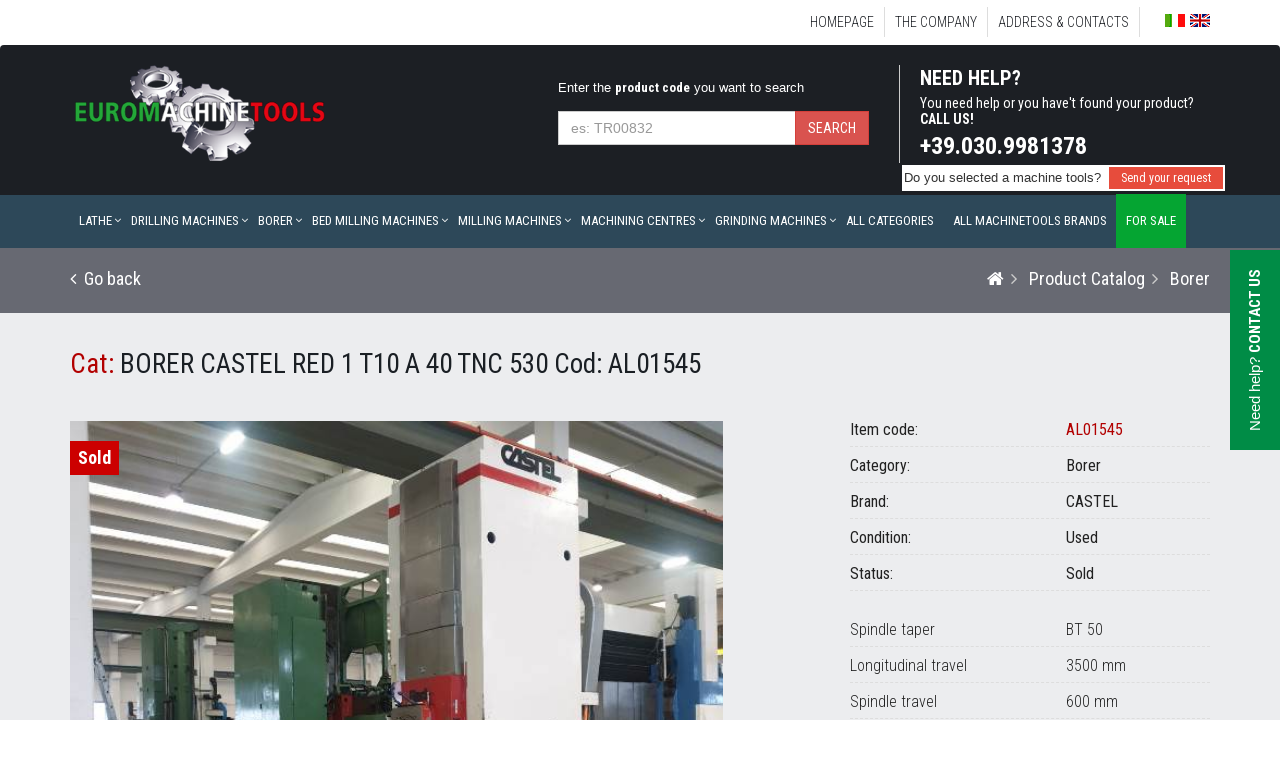

--- FILE ---
content_type: text/html; Charset=UTF-8
request_url: https://www.euromachinetools.it/en.asp?P=342&IDPr=3175
body_size: 26820
content:

<!DOCTYPE html>
<!--[if IE 8]> <html lang="en" class="ie8"> <![endif]-->  
<!--[if IE 9]> <html lang="en" class="ie9"> <![endif]-->  
<!--[if !IE]><!--><html lang="en"> <!--<![endif]-->  
<head>
    
    <script>gen_lbl_allCategorie = "All categories";gen_lbl_allMarche = "All machinetools brands";gen_lbl_inOfferta = "For sale";gen_lbl_Da = "from";gen_lbl_A = "to";gen_lbl_Seleziona = "Select";</script>




<script>var insertCategorie=true;</script>
<title> - RED 1 T10 A 40 TNC 530</title>
<meta charset="utf-8">
<meta name="keywords" content="" />
<meta name="description" content="" />

    <!-- I tag per l'indicizzazione sono inseriti prima da header e dai vari moduli -->
    <meta name="author" content="www.sartoriadigitale.it" />
    <meta name="viewport" content="width=device-width, initial-scale=1.0">
    
    <!-- Favicon -->
    <link rel="shortcut icon" href="favicon.ico">
  
    <!-- CSS Global Compulsory -->
    <link rel="stylesheet" href="/assets_19/plugins/bootstrap/css/bootstrap.min.css">
    <link rel="stylesheet" href="/assets_19/css/style.css">
    <link rel="stylesheet" href="/assets_19/css/shop.style.css">
    <link rel="stylesheet" href="/assets_19/css/headers/header-v4.css">
    <link rel="stylesheet" href="/assets_19/css/footers/footer-v1.css">

    <!-- CSS Implementing Plugins -->
    <link rel="stylesheet" href="/assets_19/plugins/animate.css">
    <link rel="stylesheet" href="/assets_19/plugins/line-icons/line-icons.css">
    <link rel="stylesheet" href="/assets_19/plugins/font-awesome/css/font-awesome.css">
        
    <!-- CSS Theme -->
    <link href="https://fonts.googleapis.com/css?family=Roboto+Condensed:300,400,700" rel="stylesheet">
    <link rel="stylesheet" href="/assets_19/css/theme-colors/red.css">
    <link rel="stylesheet" href="/style-custom.css">
    
    <script type="text/javascript" src="/assets_19/plugins/jquery/jquery.min.js"></script>

    <!-- Google tag (gtag.js) -->
    <script async src="https://www.googletagmanager.com/gtag/js?id=G-EN10R9C7H2"></script>
    <script>
      window.dataLayer = window.dataLayer || [];
      function gtag(){dataLayer.push(arguments);}
      gtag('js', new Date());

      gtag('config', 'G-EN10R9C7H2');
    </script>
  
</head>
<body class="header-fixed p22  no-logged">
    <div class="wrapper">
        <!--=== Header ===-->
        
        <div class="header-v4 header-v4-catalogo"><!-- Topbar -->
  <div class="topbar-v3">
    <div class="container">
      <div class="row">
        <div style="" class="col-sm-12 col-xs-12 column col-md-12">
          <div data-ge-content-type="tinymce" class="ge-content ge-content-type-tinymce">
            <ul class="left-topbar flags"><li class="hoverSelector"><a>Language (EN)</a>
<ul class="language languages hoverSelectorBlock">
<li class="it "><a href="/it/">Italiano</a></li>
<li class="en "><a href="/en/">English</a></li>
</ul>
</li>
</ul>
          </div>
          <div class="ge-content ge-content-type-tinymce hidden-sm hidden-xs" data-ge-content-type="tinymce" style=""><ul class="nav navbar-nav">
 <li id="menu_173" class=" "><a target="_self"   href="/en.asp?P=1">Homepage</a>


 </li>
 <li id="menu_51" class=" "><a target="_self"   href="/company">The company</a>


 </li>
 <li id="menu_60" class=" "><a target="_self"   href="/contact-us">Address & Contacts</a>


 </li>
</ul>
</div>
        </div>
      </div>
    </div>
  </div><!-- End Topbar --><!-- Navbar -->
  <div role="navigation" class="navbar navbar-default mega-menu">
    <div class="container"><!-- Brand and toggle get grouped for better mobile display -->
      <div class="navbar-header">
        <div class="row">
          <div style="" class="col-sm-12 col-xs-12 column col-md-4">
            <div class="ge-content ge-content-type-tinymce" data-ge-content-type="tinymce">
              <a class="navbar-brand" href="/en/">
                <img class="img-responsive" id="logo-header" src="/public/images/logo.png" alt="Logo">
              </a>
            </div>
          </div>
          <div style="" class="col-sm-12 col-xs-12 column col-md-7 col-md-offset-1">
            <div class="row">
              <div style="" class="col-sm-12 col-xs-12 column col-md-6 margin-bottom-20">
                <div class="ge-content ge-content-type-tinymce" data-ge-content-type="tinymce">
                  <div class="header-box1 box-ricerca">
                    <label>Enter the
                      <strong>product code</strong> you want to search
                    </label>
                    <div class="input-group">
                      <input class="form-control" name="text" placeholder="es: TR00832" type="text">
                      <span class="input-group-btn">
                        <button type="button" class="btn btn-danger">Search</button>
                      </span>
                    </div>
                  </div>
                </div>
              </div>
              <div style="" class="col-sm-12 col-xs-12 column col-md-6">
                <div class="ge-content ge-content-type-tinymce" data-ge-content-type="tinymce">
                  <div class="header-box2">
                    <h3>NEED HELP?</h3>
                    <p>You need help or you have't found your product?
                      <strong>CALL US!</strong>
                    </p>
                    <h2>+39.030.9981378</h2>
                  </div>
                </div>
              </div>
            </div>
          </div>
        </div>
        <button data-target=".navbar-responsive-collapse" data-toggle="collapse" class="navbar-toggle" type="button">
          <span class="full-width-menu">All products</span>
          <span class="icon-toggle">
            <span class="icon-bar"></span>
            <span class="icon-bar"></span>
            <span class="icon-bar"></span>
          </span>
        </button>
      </div>
      <div class="macchine-selezionate hidden-xs hidden-sm">Do you selected a machine tools?&nbsp;
        <a class="btn-u btn-u-xs" href="/default.asp?P=174">Send your request</a>
      </div>
    </div>
    <div class="clearfix"></div><!-- Collect the nav links, forms, and other content for toggling -->
    <div class="collapse navbar-collapse navbar-responsive-collapse menu-cat header-sticky">
      <div class="container">
        <div id="menu_categorie"></div>
      </div><!--/end container-->
    </div><!--/navbar-collapse-->
  </div><!-- End Navbar -->
</div>
        <!--=== End Header ===-->

        <!--=== Main content page ===-->   
            

    <!--=== Shop Product ===-->
    <div class="shop-product isShopPage margin-bottom-40">
         <!-- Breadcrumbs v5 -->
        <div class="breadcrumb_prod margin-bottom-30"> 
            <div class="container">
                <ul class="breadcrumb-v5 pull-left hidden-sm hidden-xs"><li><a href="javascript:window.history.back();"><i class="fa fa-angle-left "></i>&nbsp;&nbsp;Go back</a></li></ul>
                <ul class="breadcrumb-v5"><li><a href="/"><i class="fa fa-home"></i></a></li><li><a href="/machine-tools-catalogue"> Product Catalog </a></li><li><a href="//en.asp?P=21&c=7" > Borer</a></li></ul>
            </div>
        </div>
        <!-- End Breadcrumbs v5 -->

        <div class="container">
            <form method="POST" action="en.asp?P=">
                <input type="hidden" name="addCart" value="3175">
                <input type="hidden" name="vars" value="">

                <div class="row margin-bottom-30">
                    <div class="col-md-12 md-margin-bottom-30">
                        
                        <h2><span class="red text-normal">Cat:</span> Borer CASTEL RED 1 T10 A 40 TNC 530 <span class="text-normal">Cod:</span> AL01545</h2>
                    </div>
                </div>
                <div class="row">
                    <div class="col-md-7 col-sm-12 col-xs-12 md-margin-bottom-50">
                        <div class="ms-showcase2-template2 margin-bottom-40">
                            
                                <span class="label-stato">Sold</span>
                            

                            
                            
                            <!--=== Master Slider ===-->
  <div class="master-slider ms-skin-default" id="masterslider">
<div class="ms-slide">
 <img class="ms-brd" src="/res/blank.gif" data-src="/userfiles/image/prodotti/3175/img/CASTEL_RED_1_T10_A_40_FOTO_NUOVE_DEL_21_DIC_21_(2).jpeg" alt="">
   <img class="ms-thumb" src="/userfiles/image/prodotti/3175/img/CASTEL_RED_1_T10_A_40_FOTO_NUOVE_DEL_21_DIC_21_(2).jpeg" alt="thumb">
</div>
<div class="ms-slide">
 <img class="ms-brd" src="/res/blank.gif" data-src="/userfiles/image/prodotti/3175/img/CASTEL_RED_1_T10_A_40_FOTO_NUOVE_DEL_21_DIC_21_(3).jpeg" alt="">
   <img class="ms-thumb" src="/userfiles/image/prodotti/3175/img/CASTEL_RED_1_T10_A_40_FOTO_NUOVE_DEL_21_DIC_21_(3).jpeg" alt="thumb">
</div>
<div class="ms-slide">
 <img class="ms-brd" src="/res/blank.gif" data-src="/userfiles/image/prodotti/3175/img/CASTEL_RED_1_T10_A_40_FOTO_NUOVE_DEL_21_DIC_21_(5).jpeg" alt="">
   <img class="ms-thumb" src="/userfiles/image/prodotti/3175/img/CASTEL_RED_1_T10_A_40_FOTO_NUOVE_DEL_21_DIC_21_(5).jpeg" alt="thumb">
</div>
<div class="ms-slide">
 <img class="ms-brd" src="/res/blank.gif" data-src="/userfiles/image/prodotti/3175/img/CASTEL_RE_1_T10_A_40_TNC_530_(8).jpg" alt="">
   <img class="ms-thumb" src="/userfiles/image/prodotti/3175/img/CASTEL_RE_1_T10_A_40_TNC_530_(8).jpg" alt="thumb">
</div>
<div class="ms-slide">
 <img class="ms-brd" src="/res/blank.gif" data-src="/userfiles/image/prodotti/3175/img/CASTEL_RED_1_T10_A_40_FOTO_NUOVE_DEL_21_DIC_21_(1).jpeg" alt="">
   <img class="ms-thumb" src="/userfiles/image/prodotti/3175/img/CASTEL_RED_1_T10_A_40_FOTO_NUOVE_DEL_21_DIC_21_(1).jpeg" alt="thumb">
</div>
  </div>
<!--=== End Master Slider ===-->

                        </div>
                    </div>

                    <div class="col-md-1 col-sm-12 col-xs-12"></div>                    

                    <div class="col-md-4 col-sm-12 col-xs-12">

                        <div class="data margin-bottom-20">
                             <p><span>Item code:</span><strong class="red">AL01545</strong></p> 
                            <p><span>Category:</span><strong>Borer</strong></p>
                            <p><span>Brand:</span><strong>CASTEL</strong></p>
                            <p><span>Condition: </span><strong>Used</strong></p>
                            
                            
                            <p><span>Status: </span><strong>Sold</strong></p>
                            <br>
                            
                                        <p class="data-characters">
                                          <span>Spindle taper</span>
                                          <strong>
                                            BT 50 
                                          </strong>
                                        </p>
                                    
                                        <p class="data-characters">
                                          <span>Longitudinal travel</span>
                                          <strong>
                                            3500 mm
                                          </strong>
                                        </p>
                                    
                                        <p class="data-characters">
                                          <span>Spindle travel</span>
                                          <strong>
                                            600 mm
                                          </strong>
                                        </p>
                                    
                                        <p class="data-characters">
                                          <span>Cross travel</span>
                                          <strong>
                                            1500 mm
                                          </strong>
                                        </p>
                                    
                                        <p class="data-characters">
                                          <span>Vertical travel</span>
                                          <strong>
                                            2000 mm
                                          </strong>
                                        </p>
                                    
                                        <p class="data-characters">
                                          <span>Spindle diameter</span>
                                          <strong>
                                            130 mm
                                          </strong>
                                        </p>
                                    
                                        <p class="data-characters">
                                          <span>Table dimension</span>
                                          <strong>
                                            1800x1600 mm
                                          </strong>
                                        </p>
                                    
                                        <p class="data-characters">
                                          <span>Spindle speed</span>
                                          <strong>
                                            2000 rpm
                                          </strong>
                                        </p>
                                    
                                        <p class="data-characters">
                                          <span>CNC</span>
                                          <strong>
                                            HEIDENHAIN TNC 530 
                                          </strong>
                                        </p>
                                    
                        </div>

                        <a href="/default.asp?P=174&infoProd=3175" class="btn-md btn-u ask-btn margin-bottom-10">Request quotation</a>
                        <a href="/fpdf17/template_scheda_tecnica.php?idprodotti=3175&L=2" class="btn-md btn-u download-btn margin-bottom-10 " target="_blank">Download data sheet</a>
                        <a href=" https://youtu.be/5VWCJ2kmgqc" class="btn-md btn-u download-btn margin-bottom-10" target="_blank">Watch the video</a>
                        
                        <!-- <div class="BoxPrezzoProdotto"></div> -->
                        
                        
                    </div>
                </div><!--/end row-->
            </form>
        </div>    
    </div>
    <!--=== End Shop Product ===-->

    

    <div class="tab-v3 margin-bottom-60">
        <div class="container content">

            <ul class="nav nav-tabs" role="tablist">
                
               <li class="active"><a href="#description" role="tab" data-toggle="tab">Machine tool datasheet</a></li>
            </ul>

            <div class="tab-pane fade in active" id="description">
                <div class="tab-content">                    
                        <div class="row margin-botton-20">
                            <div class="col-md-6 col-sm-12 col-xs-12 desc-aggiuntiva">     
                                <h4 class="margin-bottom-10">Technical data</h4>
                                <ul>
<li>SPINDLE TAPER BT 50</li>
<li>TRAVEL X MM.3500</li>
<li>TRAVEL Y MM.2000</li>
<li>TRAVEL Z MM.1500</li>
<li>TRAVEL W MM.600 (MANDRINO)</li>
<li>TRAVEL A 360&deg; (0,001&deg;) ROT. TABLE</li>
<li>TABLE MM. 1800x1600</li>
<li>SPINDLE SPEED RPM 2000</li>
</ul>
                                <div class="">Dati non impegnativi da verificarsi / Data must be verify</div>
                            </div>                        
                        <div class="col-md-6 col-sm-12 col-xs-12 dotaz-standard">
                            <h4 class="margin-bottom-10">Standard equipment</h4> 
                            <ul>
<li>CNC HEIDENHAIN TNC 530</li>
<li>TOOLS CHANGER 40 POST</li>
<li>PAPER FILTER FOR COOLANT DEVICE</li>
<li>CHIP CONVEYOR</li>
</ul><iframe width="100%" height="400" src=" https://youtube.com/embed/5VWCJ2kmgqc" frameborder="0" allowfullscreen></iframe>
                        </div>
                    </div>                    
                </div>
            </div>
        </div>
    </div>
    
    <div class="box_prodotti"><div class="container content-md"><div class="heading heading-v1 text-center margin-bottom-40"><h3>Other <strong style="color: #8F0000">machine tools</strong> in this category</h3></div><div class="row illustration-v2 equal-height-columns margin-bottom-30"><div class="product-list-item col-md-3 col-sm-6"><div class="product-img product-img-brd"><a href=/en.asp?P=342&IDPr=3732><img src="/userfiles/image/prodotti/3732/img/UNION_PCR_150_(1).JPEG" class="img-responsive"></a><a href=/en.asp?P=342&IDPr=3732 class="add-to-cart">Detail</a></div><div class="product-description product-description-brd margin-bottom-20 text-center"><div class="overflow-h margin-bottom-10"><h4 class="title-price"><a href=/en.asp?P=342&IDPr=3732>UNION  PCR 150 </a></h4><span class="gender margin-bottom-5">cat. Borer | cod. AL01810 </span><span class="other-notes"></span></div></div></div><div class="product-list-item col-md-3 col-sm-6"><div class="product-img product-img-brd"><a href=/en.asp?P=342&IDPr=3719><img src="/userfiles/image/prodotti/3719/img/TOS_WHQ_110_TNC_426_(8).jpg" class="img-responsive"></a><a href=/en.asp?P=342&IDPr=3719 class="add-to-cart">Detail</a></div><div class="product-description product-description-brd margin-bottom-20 text-center"><div class="overflow-h margin-bottom-10"><h4 class="title-price"><a href=/en.asp?P=342&IDPr=3719>TOS WHQ 110 CNC</a></h4><span class="gender margin-bottom-5">cat. Borer | cod. AL01805 </span><span class="other-notes"></span></div></div></div><div class="product-list-item col-md-3 col-sm-6"><div class="product-img product-img-brd"><a href=/en.asp?P=342&IDPr=3698><img src="/userfiles/image/prodotti/3698/img/SAN_ROCCO_FUTURA_110_(5).jpg" class="img-responsive"></a><a href=/en.asp?P=342&IDPr=3698 class="add-to-cart">Detail</a></div><div class="product-description product-description-brd margin-bottom-20 text-center"><div class="overflow-h margin-bottom-10"><h4 class="title-price"><a href=/en.asp?P=342&IDPr=3698>SAN ROCCO  FUTURA 110 MF SELCA 4045 (ALESATRICE)</a></h4><span class="gender margin-bottom-5">cat. Borer | cod. AL01795 </span><span class="other-notes"></span></div></div></div><div class="product-list-item col-md-3 col-sm-6"><div class="product-img product-img-brd"><a href=/en.asp?P=342&IDPr=3688><img src="/userfiles/image/prodotti/3688/img/IMG-20250508-WA0014.jpg" class="img-responsive"></a><a href=/en.asp?P=342&IDPr=3688 class="add-to-cart">Detail</a></div><div class="product-description product-description-brd margin-bottom-20 text-center"><div class="overflow-h margin-bottom-10"><h4 class="title-price"><a href=/en.asp?P=342&IDPr=3688>ALESAMONTI AT 120</a></h4><span class="gender margin-bottom-5">cat. Borer | cod. AL01791 </span><span class="other-notes"></span></div></div></div><div class="product-list-item col-md-3 col-sm-6"><div class="product-img product-img-brd"><a href=/en.asp?P=342&IDPr=3681><img src="/userfiles/image/prodotti/3681/img/IMG-20250528-WA0006.jpg" class="img-responsive"></a><a href=/en.asp?P=342&IDPr=3681 class="add-to-cart">Detail</a></div><div class="product-description product-description-brd margin-bottom-20 text-center"><div class="overflow-h margin-bottom-10"><h4 class="title-price"><a href=/en.asp?P=342&IDPr=3681>PAMA SPEEDRAM 1 SELCA 3045</a></h4><span class="gender margin-bottom-5">cat. Borer | cod. AL01787 </span><span class="other-notes"></span></div></div></div><div class="product-list-item col-md-3 col-sm-6"><div class="product-img product-img-brd"><a href=/en.asp?P=342&IDPr=3637><img src="/userfiles/image/prodotti/3637/img/CASTEL_RED__(7).JPG" class="img-responsive"></a><a href=/en.asp?P=342&IDPr=3637 class="add-to-cart">Detail</a></div><div class="product-description product-description-brd margin-bottom-20 text-center"><div class="overflow-h margin-bottom-10"><h4 class="title-price"><a href=/en.asp?P=342&IDPr=3637>CASTEL  RED</a></h4><span class="gender margin-bottom-5">cat. Borer | cod. AL01766 </span><span class="other-notes"></span></div></div></div><div class="product-list-item col-md-3 col-sm-6"><div class="product-img product-img-brd"><a href=/en.asp?P=342&IDPr=3592><img src="/userfiles/image/prodotti/3592/img/IMG-20250307-WA0014.jpg" class="img-responsive"></a><a href=/en.asp?P=342&IDPr=3592 class="add-to-cart">Detail</a></div><div class="product-description product-description-brd margin-bottom-20 text-center"><div class="overflow-h margin-bottom-10"><h4 class="title-price"><a href=/en.asp?P=342&IDPr=3592>TOS WHQ 13.8 (1)(5MT) TNC i 530</a></h4><span class="gender margin-bottom-5">cat. Borer | cod. AL01745 </span><span class="other-notes"></span></div></div></div><div class="product-list-item col-md-3 col-sm-6"><div class="product-img product-img-brd"><a href=/en.asp?P=342&IDPr=3590><img src="/userfiles/image/prodotti/3590/img/TOS_WHQ_13.8_(4MT)_(10).jpg" class="img-responsive"></a><a href=/en.asp?P=342&IDPr=3590 class="add-to-cart">Detail</a></div><div class="product-description product-description-brd margin-bottom-20 text-center"><div class="overflow-h margin-bottom-10"><h4 class="title-price"><a href=/en.asp?P=342&IDPr=3590>TOS  WHQ 13 (2)(4MT) TNC i 530</a></h4><span class="gender margin-bottom-5">cat. Borer | cod. AL01744 </span><span class="other-notes"></span></div></div></div></div></div></div>

   <!-- <div class="quattroBox_prod">
        <div class="container content-md">
            
        </div>
    </div> -->


    <script>
        $(document).ready(function() {
            $(".nav-tabs li:first a").click();
        });
    </script>

    

    
        
        <!--=== End Main content page ===-->   

        <div id="piede" class="footer-v1">
  <div class="footer">
    <div class="container">
      <div class="row">
        <div style="" class="column md-margin-bottom-40 col-md-12 col-sm-12 col-xs-12">
          <div data-ge-content-type="tinymce" class="ge-content ge-content-type-tinymce">
            <p style="text-align: center;" data-mce-style="text-align: center;">
              <img style="margin: 10px auto 10px auto;" class="img-responsive" id="logo-header" src="../../../public/images/logo.png" alt="Logo" data-mce-src="../../../public/images/Air-Parts-Italy.gif" data-mce-style="margin: 10px auto 10px auto;"> Via Louis Bleriot - Loc. Fascia d’Oro 25018 MONTICHIARI (BS) ITALY
              <br> Tel. +39.0309981378 Fax +39.0307772293 -
              <a href="mailto:info@euromachinetools.com" data-mce-href="mailto:info@euromachinetools.com">info@euromachinetools.com</a>
              <br> P.Iva 03108810981
            </p>
          </div>
        </div>
      </div>
    </div>
  </div>
  <div class="copyright">
    <div class="container">
      <div class="row text-center">
        <div style="" class="column col-md-12 col-sm-12 col-xs-12">
          <div class="ge-content ge-content-type-tinymce" data-ge-content-type="tinymce">
            <p>2017 © Euromachinetools | All rights reserved |
              <a href="../../../en/cookie" target="_blank" data-mce-href="../../../en/cookie">Cookie policy</a> |
              <a href="/en/privacy-policy" target="_blank">Privacy policy</a> |
              <a href="/public/doc/informativa-clienti-Euromachinetools_en.pdf" target="_blank">Privacy customer</a> |
              <a href="/public/doc/informativa-fornitori-Euromachinetools_en.pdf" target="_blank">Privacy supplier</a> | powered by
              <a href="http://www.sartoriadigitale.it" target="_blank" title="Siti internet e motori di ricerca brescia" data-mce-href="http://www.sartoriadigitale.it">sartoriadigitale</a>
              <br data-mce-bogus="1">
            </p>
          </div>
        </div>
      </div>
    </div>
  </div>
</div>
    </div><!--/wrapper-->
    
     <div class="box_contattaci hidden-xs">
  <div class="sx_box">Need help?
    <strong>CONTACT US</strong>
  </div>
  <div class="popup_contattaci">
    <p>Call us at 030.9981378</p>
    <p class="text-center">or
      <br>
      <a href="/en/contact-us" class="btn-u ">SEND A REQUEST</a>
      <br>You will find an expert at your disposal
    </p>
  </div>
</div>

    <!-- JS Customization -->
    <script type="text/javascript" src="/custom.js"></script>

    <!-- JS Global Compulsory -->           
    <script type="text/javascript" src="/assets_19/plugins/jquery/jquery-migrate.min.js"></script>
    <script type="text/javascript" src="/assets_19/plugins/bootstrap/js/bootstrap.js"></script> 
    
    <!-- JS Implementing Plugins -->           
    <script type="text/javascript" src="/assets_19/plugins/back-to-top.js"></script>
    
    <!--<script type="text/javascript" src="/assets_19/plugins/master-slider/masterslider.min.js"></script> //shop  -->
    <!-- JS Page Level -->           
    <script type="text/javascript" src="/assets_19/js/app.js"></script>
    <script type="text/javascript" src="/assets_19/plugins/jquery.parallax.js"></script>
    <!--<script type="text/javascript" src="/assets_19/js/shop.app.js"></script>-->
    
    <!--<script type="text/javascript" src="/assets_19/js/plugins/master-slider.js"></script> //shop -->
    
    <script type="text/javascript">
        jQuery(document).ready(function() {
            App.init();
            App.initParallaxBg();
           
            $(function() {
                $.getScript("/assets_19/plugins/wow/dist/wow.min.js", function(){
                    new WOW().init();
                });
            });
            //MasterSliderShowcase2.initMasterSliderShowcase2(); //shop
        });
    </script>

    <!--[if lt IE 9]>
        <script src="/assets_19/plugins/respond.js"></script>
        <script src="/assets_19/plugins/html5shiv.js"></script>
        <script src="/assets_19/js/plugins/placeholder-IE-fixes.js"></script>
        <style>.box_contattaci {display:none;}</style>
    <![endif]-->
</body>
</html>



--- FILE ---
content_type: text/html; Charset=UTF-8
request_url: https://www.euromachinetools.it/getJSON.asp?cmd=getCategorie
body_size: 8745
content:
<ul class="nav nav-sidebar"><li data-nrp="9" data-topmenu="0" id="list_5"><a href="/en.asp?P=300&c=5">Sharpener</a>
 </li>
<li data-nrp="0" data-topmenu="0" id="list_9"><a href="/en.asp?P=300&c=9">Measure & Checkover</a>
 </li>
<li data-nrp="107" data-topmenu="0" id="list_65"><a href="/en.asp?P=300&c=65">Accessories/Other machinery</a>
<ul class="nav nav-sidebar"><li data-nrp="19" data-topmenu="0" id="list_67"><a href="/en.asp?P=300&c=67">Tavole Girevoli-Divisori</a>
 </li>
<li data-nrp="8" data-topmenu="0" id="list_69"><a href="/en.asp?P=300&c=69">Floor plates & Tables</a>
 </li>
<li data-nrp="14" data-topmenu="0" id="list_71"><a href="/en.asp?P=300&c=71">Angle plates</a>
 </li>
<li data-nrp="3" data-topmenu="0" id="list_73"><a href="/en.asp?P=300&c=73">Cubic plates</a>
 </li>
<li data-nrp="0" data-topmenu="0" id="list_75"><a href="/en.asp?P=300&c=75">Spindles-Tools exc.</a>
 </li>
<li data-nrp="63" data-topmenu="0" id="list_77"><a href="/en.asp?P=300&c=77">Miscellaneous</a>
 </li>
</ul> </li>
<li data-nrp="196" data-topmenu="-1" id="list_101"><a href="/en.asp?P=300&c=101">Lathe</a>
<ul class="nav nav-sidebar"><li data-nrp="141" data-topmenu="0" id="list_103"><a href="/en.asp?P=300&c=103">Universal lathes</a>
 </li>
<li data-nrp="25" data-topmenu="0" id="list_105"><a href="/en.asp?P=300&c=105">Vertical Lathe/Borer</a>
 </li>
<li data-nrp="40" data-topmenu="0" id="list_107"><a href="/en.asp?P=300&c=107">Horizontal lathe raking bed/CNC</a>
 </li>
<li data-nrp="15" data-topmenu="0" id="list_109"><a href="/en.asp?P=300&c=109">Heavy duty & facing lathes</a>
 </li>
<li data-nrp="1" data-topmenu="0" id="list_121"><a href="/en.asp?P=300&c=121">Multispindle bar</a>
 </li>
</ul> </li>
<li data-nrp="62" data-topmenu="-1" id="list_113"><a href="/en.asp?P=300&c=113">Drilling machines</a>
<ul class="nav nav-sidebar"><li data-nrp="36" data-topmenu="0" id="list_115"><a href="/en.asp?P=300&c=115">Radial drilling machines</a>
 </li>
<li data-nrp="20" data-topmenu="0" id="list_117"><a href="/en.asp?P=300&c=117">Bench and Column type drilling machines</a>
 </li>
<li data-nrp="5" data-topmenu="0" id="list_151"><a href="/en.asp?P=300&c=151">Various drilling</a>
 </li>
</ul> </li>
<li data-nrp="82" data-topmenu="-1" id="list_7"><a href="/en.asp?P=300&c=7">Borer</a>
<ul class="nav nav-sidebar"><li data-nrp="71" data-topmenu="0" id="list_11"><a href="/en.asp?P=300&c=11">Floor borer</a>
 </li>
<li data-nrp="40" data-topmenu="0" id="list_13"><a href="/en.asp?P=300&c=13">Floor borer T Type </a>
 </li>
<li data-nrp="76" data-topmenu="0" id="list_15"><a href="/en.asp?P=300&c=15">Table type borer</a>
 </li>
</ul> </li>
<li data-nrp="151" data-topmenu="-1" id="list_45"><a href="/en.asp?P=300&c=45">Bed milling machines</a>
<ul class="nav nav-sidebar"><li data-nrp="75" data-topmenu="0" id="list_47"><a href="/en.asp?P=300&c=47">Bed milling machine (moving table)</a>
 </li>
<li data-nrp="79" data-topmenu="0" id="list_49"><a href="/en.asp?P=300&c=49">Bed milling machine (moving column)</a>
 </li>
<li data-nrp="18" data-topmenu="0" id="list_51"><a href="/en.asp?P=300&c=51">Bed milling machine (T type)</a>
 </li>
<li data-nrp="0" data-topmenu="" id="list_157"><a href="/en.asp?P=300&c=157">Portal milling machine</a>
 </li>
</ul> </li>
<li data-nrp="66" data-topmenu="-1" id="list_53"><a href="/en.asp?P=300&c=53">Milling machines</a>
<ul class="nav nav-sidebar"><li data-nrp="23" data-topmenu="0" id="list_55"><a href="/en.asp?P=300&c=55">Vertical milling machine</a>
 </li>
<li data-nrp="10" data-topmenu="0" id="list_57"><a href="/en.asp?P=300&c=57">Toolroom milling machine</a>
 </li>
<li data-nrp="43" data-topmenu="0" id="list_59"><a href="/en.asp?P=300&c=59">Universal milling machine</a>
 </li>
<li data-nrp="2" data-topmenu="0" id="list_149"><a href="/en.asp?P=300&c=149">Special machines</a>
 </li>
</ul> </li>
<li data-nrp="37" data-topmenu="-1" id="list_17"><a href="/en.asp?P=300&c=17">Machining Centres</a>
<ul class="nav nav-sidebar"><li data-nrp="31" data-topmenu="0" id="list_19"><a href="/en.asp?P=300&c=19">Vertical machining centers</a>
 </li>
<li data-nrp="6" data-topmenu="0" id="list_21"><a href="/en.asp?P=300&c=21">Horizontal machining centers</a>
 </li>
<li data-nrp="4" data-topmenu="0" id="list_155"><a href="/en.asp?P=300&c=155">5 AXES</a>
 </li>
</ul> </li>
<li data-nrp="56" data-topmenu="-1" id="list_85"><a href="/en.asp?P=300&c=85">Grinding machines</a>
<ul class="nav nav-sidebar"><li data-nrp="19" data-topmenu="0" id="list_87"><a href="/en.asp?P=300&c=87">Universal grinders</a>
 </li>
<li data-nrp="22" data-topmenu="0" id="list_89"><a href="/en.asp?P=300&c=89">Surface Grinders with horizontal spindle  </a>
 </li>
<li data-nrp="15" data-topmenu="0" id="list_91"><a href="/en.asp?P=300&c=91">Surface Grinders with vertical spindle</a>
 </li>
<li data-nrp="0" data-topmenu="0" id="list_153"><a href="/en.asp?P=300&c=153">Special/Other</a>
 </li>
</ul> </li>
<li data-nrp="8" data-topmenu="0" id="list_81"><a href="/en.asp?P=300&c=81">Plano milling machines & Gentry</a>
<ul class="nav nav-sidebar"><li data-nrp="0" data-topmenu="0" id="list_139"><a href="/en.asp?P=300&c=139">Trying plane machine</a>
 </li>
<li data-nrp="3" data-topmenu="0" id="list_141"><a href="/en.asp?P=300&c=141">Plano miller machine</a>
 </li>
<li data-nrp="8" data-topmenu="0" id="list_143"><a href="/en.asp?P=300&c=143">Gentry</a>
 </li>
<li data-nrp="2" data-topmenu="0" id="list_145"><a href="/en.asp?P=300&c=145">Special machines</a>
 </li>
</ul> </li>
<li data-nrp="15" data-topmenu="0" id="list_83"><a href="/en.asp?P=300&c=83">Mechanical & Hydraulic Press</a>
<ul class="nav nav-sidebar"><li data-nrp="4" data-topmenu="0" id="list_127"><a href="/en.asp?P=300&c=127">Mould test press</a>
 </li>
<li data-nrp="4" data-topmenu="0" id="list_125"><a href="/en.asp?P=300&c=125">Hydraulic</a>
 </li>
<li data-nrp="6" data-topmenu="0" id="list_123"><a href="/en.asp?P=300&c=123">Eccentrica shaft</a>
 </li>
</ul> </li>
<li data-nrp="2" data-topmenu="0" id="list_23"><a href="/en.asp?P=300&c=23">Gear Cutting Machines</a>
 </li>
<li data-nrp="6" data-topmenu="0" id="list_25"><a href="/en.asp?P=300&c=25">Electrical discarge machines</a>
<ul class="nav nav-sidebar"><li data-nrp="9" data-topmenu="0" id="list_27"><a href="/en.asp?P=300&c=27">Die-sinking spark erosion machines</a>
 </li>
<li data-nrp="9" data-topmenu="0" id="list_29"><a href="/en.asp?P=300&c=29">Wire spark erosion machines</a>
 </li>
</ul> </li>
<li data-nrp="35" data-topmenu="0" id="list_95"><a href="/en.asp?P=300&c=95">Sawing, Cutting Machines</a>
 </li>
<li data-nrp="11" data-topmenu="0" id="list_99"><a href="/en.asp?P=300&c=99">Slotting, Broaching and Pantograph machines</a>
<ul class="nav nav-sidebar"><li data-nrp="8" data-topmenu="0" id="list_129"><a href="/en.asp?P=300&c=129">Slotting machine</a>
 </li>
<li data-nrp="0" data-topmenu="0" id="list_131"><a href="/en.asp?P=300&c=131">Broaching machine</a>
 </li>
<li data-nrp="3" data-topmenu="0" id="list_137"><a href="/en.asp?P=300&c=137">Pantograph machine</a>
 </li>
</ul> </li>
<li data-nrp="29" data-topmenu="0" id="list_31"><a href="/en.asp?P=300&c=31">Sheet Metalforming machines</a>
<ul class="nav nav-sidebar"><li data-nrp="7" data-topmenu="0" id="list_33"><a href="/en.asp?P=300&c=33">Shears</a>
 </li>
<li data-nrp="15" data-topmenu="0" id="list_35"><a href="/en.asp?P=300&c=35">Bending press</a>
 </li>
<li data-nrp="5" data-topmenu="0" id="list_37"><a href="/en.asp?P=300&c=37">Bending Rolls</a>
 </li>
<li data-nrp="2" data-topmenu="0" id="list_39"><a href="/en.asp?P=300&c=39">Bending machine</a>
 </li>
<li data-nrp="8" data-topmenu="0" id="list_41"><a href="/en.asp?P=300&c=41">Others</a>
 </li>
</ul> </li>
<li data-nrp="2" data-topmenu="0" id="list_43"><a href="/en.asp?P=300&c=43">Threading & Tapping machines</a>
<ul class="nav nav-sidebar"><li data-nrp="2" data-topmenu="0" id="list_133"><a href="/en.asp?P=300&c=133">Threading machine</a>
 </li>
<li data-nrp="0" data-topmenu="0" id="list_135"><a href="/en.asp?P=300&c=135">Tapping machine</a>
 </li>
</ul> </li>
<li data-nrp="0" data-topmenu="0" id="list_61"><a href="/en.asp?P=300&c=61">Die casting machines</a>
 </li>
<li data-nrp="2" data-topmenu="0" id="list_93"><a href="/en.asp?P=300&c=93">Robots, Positioners, for welding</a>
 </li>
<li data-nrp="8" data-topmenu="0" id="list_97"><a href="/en.asp?P=300&c=97">Honing- and Polishing machines</a>
 </li>
<li data-nrp="1" data-topmenu="0" id="list_111"><a href="/en.asp?P=300&c=111">Jig Borer </a>
 </li>
<li data-nrp="0" data-topmenu="0" id="list_63"><a href="/en.asp?P=300&c=63">Hammers</a>
 </li>
<li data-nrp="0" data-topmenu="0" id="list_147"><a href="/en.asp?P=300&c=147">Book, Manuals, Drawing and Documents</a>
 </li>
</ul>

--- FILE ---
content_type: application/x-javascript
request_url: https://www.euromachinetools.it/custom.js
body_size: 19272
content:
/* Write here your custom javascript codes */
if (bDbg==undefined) {var bDbg=false;}

InsertJS_CSS()
var CategoriaDetails;

$(document).ready(function() {

	var insertMegaMenu=false;
	if (insertMegaMenu)
	{
		$.ajax({
			url: '/getJSON.asp?cmd=getBlockForTemplate&blockname=blocco_megamenu_categorie',
			dataType: 'html',		
		})
		.done(function(data) {				
			$("#menu_54").addClass("dropdown").addClass('mega-menu-fullwidth').append(data);
			$("#menu_54>a").data("toggle", "dropdown").data("hover", "dropdown").addClass("dropdown-toggle").attr("href", "javascript:void(0);");

		})	
	}
	
	var insertCategorie=true;
	if (typeof insertCategorie=="boolean")
	{
		if (insertCategorie)
		{
			$.ajax({
				url: '/getJSON.asp?cmd=getCategorie',
				dataType: 'html',		
			})
			.done(function(data) {	
				
				if ($("#menu_54").length>0) {
					var idMenu="#menu_54" //ID DELL MENU A CUI APPENDERE LE CATEGORIE
					htmlCategorie = $(data);
					htmlCategorieTmp=$(htmlCategorie).clone();
					$(htmlCategorieTmp).removeClass().addClass('dropdown-menu');
					$(htmlCategorieTmp).find(".nav").each(function(index, el) {
						$(this).removeClass().addClass('dropdown-menu');
						$(this).closest('li').addClass('dropdown-submenu');
					});
				
					$(""+idMenu).addClass("dropdown").append($(htmlCategorieTmp));
					$(idMenu+">a").data("toggle", "dropdown").data("hover", "dropdown").addClass("dropdown-toggle").attr("href", "javascript:void(0);");
					$(idMenu+' .dropdown-toggle').dropdown();
				}

				if ($("#menu_categorie").length>0) {
					if (bDbg) console.log("carica categorie");
					htmlCategorie = $(data);
					htmlCategorieTmp=$(htmlCategorie).clone();
					$(htmlCategorieTmp).removeClass().addClass('nav navbar-nav');
					htmlCategorieTmp.find(" > li[data-topmenu=0]").remove();
					htmlCategorieTmp.find("[data-nrp=0]").remove();
					
					$(htmlCategorieTmp).find(".nav").each(function(index, el) {					
						$(this).closest('li').addClass('dropdown');	
						$(this).removeClass().addClass('dropdown-menu');			
					});

					htmlCategorieTmp.find(".dropdown-menu li").each(function(){
					  var newlink=$(this).find("a").attr("href");
					  var baselink=newlink.substr(0,newlink.indexOf("&c="));
					  baselink+="&C="+$(this).closest(".dropdown").attr("id").replace("list_","");
					  baselink+="&N="+$(this).closest(".dropdown").find(">a").html();
					  baselink+="&C2="+$(this).attr("id").replace("list_","");
					  $(this).find("a").attr("href",baselink);
					  //console.log(baselink);
					});
					//$(""+idMenu).addClass("dropdown").append($(htmlCategorieTmp));
					//$(idMenu+">a").data("toggle", "dropdown").data("hover", "dropdown").addClass("dropdown-toggle").attr("href", "javascript:void(0);");
					//$(idMenu+' .dropdown-toggle').dropdown();
					/*if ($(".p1").length>0) */ $("#menu_categorie").append(htmlCategorieTmp);	

					//APPENDO ANCHE IL MENU: ALTRE CATEGORIE
					/*
					htmlCategorieTmp=$(htmlCategorie).clone();
					htmlCategorieTmp.find(" > li[data-topmenu=-1]").remove();
					htmlCategorieTmp.find(" > li ul").remove();
					htmlCategorieTmp.find("[data-nrp=0]").remove();
					htmlCategorieTmp=$("<li id=\"list_altre_categorie\" class=\"dropdown\"><a href=\"#\">Altre Categorie</a><ul class=\"dropdown-menu\">"+htmlCategorieTmp.html()+"</ul></li>");
					$("#menu_categorie .nav").append(htmlCategorieTmp);				
					*/

					var link_catalogo_macchine_utensili="/catalogo-macchine-utensili";
					var link_catalogo_marche_macchine_utensili="/catalogo-marche-macchine-utensili";
					var link_catalogo_occasioni="/default.asp?P=21&cond=1";

					if ($("html").attr("lang")=="en") {
						link_catalogo_macchine_utensili="/machine-tools-catalogue";
						link_catalogo_marche_macchine_utensili="/machine-tools-brands-catalogue";
						link_catalogo_occasioni="/default.asp?P=21&cond=1&lingua=2";
					}

					$("#menu_categorie .nav").append("<li id=\"list_altre_categorie\"><a href=\""+link_catalogo_macchine_utensili+"\">"+gen_lbl_allCategorie+"</a></li>");				
					$("#menu_categorie .nav").append("<li id=\"list_all_marche\"><a href=\""+link_catalogo_marche_macchine_utensili+"\">"+gen_lbl_allMarche+"</a></li>");
					$("#menu_categorie .nav").append("<li id=\"list_all_offerte\"><a href=\""+link_catalogo_occasioni+"\">"+gen_lbl_inOfferta+"</a></li>");			

					if ($(".search-bar").length){
						htmlCategorieTmp=$(htmlCategorie).clone();
						htmlCategorieTmp.find(" > li ul").remove();
						htmlCategorieTmp.find("[data-nrp=0]").remove();
						htmlCategorieTmp.find("li").each(function(){  
						  $("select[name=C]").append("<option value=\""+$(this).attr("id").replace("list_","")+"\">"+$(this).find(">a").html()+"</option>");
						});
						sortSelect($("select[name=C]"));
						$("select[name=C]").val($(".search-bar").data("c"));
					

						$("select[name=C]").unbind().change(function(){						  
						  var IDCat=$(this).val();
						  if (IDCat=="")
						  {
						    $("select[name=C2]").attr("disabled","disabled");
						    $("select[name=PROD]").attr("disabled","disabled");
						  }
						  else
						  {
						    $("select[name=C2]").removeAttr("disabled");
						    htmlCategorieTmp=$(htmlCategorie).find("#list_"+$("select[name=C]").val()).clone();
						    htmlCategorieTmp.find("[data-nrp=0]").remove();
						    
						    var titSelect = $("select[name=C2] option").eq(0).text();
						    $("select[name=C2] option").remove();
						    $("select[name=C2]").append("<option value=\"\">"+titSelect+"</option>");
						    
						    htmlCategorieTmp.find("li").each(function(){  
						      $("select[name=C2]").append("<option value=\""+$(this).attr("id").replace("list_","")+"\">"+$(this).find(">a").html()+"</option>");
						    });
						    sortSelect($("select[name=C2]"));
						    
						    if ($(".search-bar").data("c2")=="")
						    	$("select[name=C2]").val("");
						    else
						    	($("select[name=C2] option[value="+$(".search-bar").data("c2")+"]").length==0) ? $("select[name=C2]").val("") : $("select[name=C2]").val($(".search-bar").data("c2"));
						    
						    
						    $("select[name=PROD]").removeAttr("disabled");
						    
						    $.ajax({
						    	url: '/getJSON.asp?cmd=getCategorieDetails&IDCat='+IDCat,
						    	dataType: 'json'
						    	//contentType: "application/x-www-form-urlencoded;charset=ISO-8859-1"						    	
						    })
						    .done(function(res) {
						    	//console.log("success: "+res);
						    	CategoriaDetails=res;
						    	var titSelect = $("select[name=PROD] option").eq(0).text();
							    $("select[name=PROD] option").remove();
							    $("select[name=PROD]").append("<option value=\"\">"+titSelect+"</option>");
								$(CategoriaDetails.marche).each(function(e, o){
									$("select[name=PROD]").append("<option value=\""+o.nome+"\">"+o.nome+"</option>");
								});
 								if ($(".search-bar").data("prod")=="")
							    	$("select[name=PROD]").val("");
							    else
							    	($("select[name=PROD] option[value='"+$(".search-bar").data("prod")+"']").length==0) ? $("select[name=PROD]").val("") : $("select[name=PROD]").val($(".search-bar").data("prod"));



								$(".advanced_search_content").html("");
								$(CategoriaDetails.campi).each(function(e,o){
									var sNome = o.nome; var sField01 = o.field01; 
									if ($("html").attr("lang")!="it") {sNome=o.NomeL2; sField01=o.Field01L2;}
									
									var sInput=$("<div class='col-md-12'><input type='text' class='form-control input-sm' name='da_"+o.id+"' placeholder='"+gen_lbl_Da+"'><input type='text' class='form-control input-sm' name='a_"+o.id+"' placeholder='"+gen_lbl_A+"'><span>"+sField01+"</span></div>");
									if (o.field02!="")
									{
										var sInput=$("<div class='col-md-12'><select class='form-control input-sm' name='cnc_"+o.id+"'><option> "+gen_lbl_Seleziona+"</option></select></div>");
										$(o.field02.split(",")).each(function(e,o){
											sInput.find("select").append("<option value=\""+o+"\">"+o+"</option>");
										});
									}

								  
								  $(".advanced_search_content").append("<div class=\"column col-md-3 col-sm-6 col-xs-12\"><div class='row'><label class='col-md-12'>"+sNome+"</label>"+sInput[0].outerHTML+"</div></div>");
								});
								$(".advanced_search_content").append("<div class=\"column col-md-12 col-sm-12 col-xs-12\" style=\"margin: 15px 0 0;text-align: center;\">"+$(".search-bar input[type=submit]")[0].outerHTML+"</div>");

						    })
						    .fail(function() {
						    	console.log("error");
						    })						    
						    
						  }
						});

						$("#search-bar-form").submit(function(e){						  
						  var paginabase=$("html").attr("lang")+".asp";
						  $(this).attr("action","/"+paginabase+"?P=21&C="+$("select[name=C]").val()+"&C2="+$("select[name=C2]").val());
						  
						  return true;
						});

						$("select[name=C]").change();
					}
				}

				if ($(".box_categorie_elenco").length>0) {
					if (bDbg) console.log("carica categorie elenco");
					htmlCategorie = $(data);
					htmlCategorieTmp=$(htmlCategorie).clone();
					$(htmlCategorieTmp).removeClass();
					htmlCategorieTmp.find(" > li").addClass('box-cat');
					if ($(".p1").length>0) htmlCategorieTmp.find(" > li ul").remove();
					if ($(".p1").length==0) 
					{
						htmlCategorieTmp.find(" > li ul").removeClass();
						htmlCategorieTmp.find(" > li ul a").addClass('btn-u btn-u-xs btn-u-blue');
					}
					htmlCategorieTmp.find("[data-nrp=0]").remove();

					htmlCategorieTmp.find(".box-cat li").each(function(){
					  var newlink=$(this).find("a").attr("href");
					  var baselink=newlink.substr(0,newlink.indexOf("&c="));
					  baselink+="&C="+$(this).closest(".box-cat").attr("id").replace("list_","");
					  baselink+="&N="+$(this).closest(".box-cat").find(">a").html();
					  baselink+="&C2="+$(this).attr("id").replace("list_","");
					  $(this).find("a").attr("href",baselink);
					  //console.log(baselink);
					});

					$(".box_categorie_elenco").append(htmlCategorieTmp);
					
				}

				if ($(".navbar-catalogo-categorie").length>0)  // SE C'E APPENDE ANCHE ALLA BARRA LATERALE NAVBAR
				{
					$(htmlCategorie).removeClass().addClass("nav nav-bar");
					$(htmlCategorie).find(".nav").each(function(index, el) {
					    $(this).removeClass().addClass('dropdown-menu');
						$(this).closest('li').addClass('dropdown').prop("data-toggle","dropdown");
					    $(this).closest('li').children('a').attr('href','javascript:void(0);').addClass('dropdown-toggle');
					});
					$(".navbar-catalogo-categorie").append($(htmlCategorie));
					SidebarMenuDropdown();

					var x=$(".navbar-catalogo-categorie #list_"+$(".navbar-catalogo-categorie").data("currentcat"));
					($(x).hasClass("dropdown")) ? $(x).addClass("open") : $(x).addClass("active");
					if ($(x).closest("ul").closest("li").hasClass("dropdown"))  $(x).closest("ul").closest("li").addClass("open");
					  
					//$('.navbar-catalogo-categorie .dropdown-toggle').dropdown();
				}
			})	
		}
	}
	setSendFormAjax();

	$(".box-ricerca input[type=text]").val($(".search-bar").data("searchtext"));
	$(".box-ricerca button").click(function(){
		var val = $(".box-ricerca input[type=text]").val();
		if (val.length<=1) return;
		var paginabase=$("html").attr("lang")+".asp";
		window.location="/"+paginabase+"?P=21&searchtext="+val;
	});
	$(".box-ricerca input[type=text]").keypress(function(event) {
		if (event.which == 13) $(".box-ricerca button").click();
	});

});

function SidebarMenuDropdown() 
{
	$('.navbar-catalogo-categorie .dropdown-toggle').on('click', function() {
		$('.navbar-catalogo-categorie .dropdown-menu').stop(true, false).slideUp();
		$('.navbar-catalogo-categorie .dropdown').removeClass('open');

		if ($(this).siblings('.dropdown-menu').is(":hidden") == true) {
			$(this).siblings('.dropdown-menu').stop(true, false).slideDown();
			$(this).parents('.dropdown').addClass('open');
	 	}
	});
}

function writenumber(a){
	a = parseInt(a*100)/100 
	a = a.toLocaleString();  
	if (a.indexOf(",")==-1) a=a+",00"
	if (a.indexOf(",")==a.length-2) a=a+"0"
  	return a
 }

function setSendFormAjax()
{
	$(".form-ajax form").submit(function(e) 
	{		
		var obj=$(this);
		e.preventDefault();
	
		var data = new FormData();
		if ($("input[type=file]").length>0)
		{
			jQuery.each($('input[type=file]')[0].files, function(i, file) {
				data.append('file-'+i, file);			
			});
		}

		$(obj).find('input[type=text], select').each(function(index, element) {
			data.append($(this).attr("name"), $(this).val());      
		});
		$(obj).find('textarea').each(function(index, element) {
			data.append($(this).attr("name"), $(this).val());      
		});

		$.ajax({
			url: '/sendform_ajax.asp',
			data: data,
			cache: false,
			contentType: false,
			processData: false,
			type: 'POST',
			success: function(data){
				if (data=="OK") {
					$(obj).find("fieldset").remove(); 
					$(".alert-success").removeClass("hidden");
				}
			}
		});
	});
}

function InitMap()
{        
	InsertJS('/assets_19/plugins/gmap/gmap.js');
	$(".map").each(function(index, el) {	
		id=$(this).attr("id");
		var map;
		var lat=45.527573; if ($(this).data("lat")!=undefined) lat=parseFloat($(this).data("lat"));
		var lng=10.258583; if ($(this).data("lng")!=undefined) lng=parseFloat($(this).data("lng"));
		var zoom=15; if ($(this).data("zoom")!=undefined)  zoom=parseInt($(this).data("zoom"));

		var marker_lat=lat; if ($(this).data("marker_lat")!=undefined) marker_lat=parseFloat($(this).data("marker_lat"));
		var marker_lng=lng; if ($(this).data("marker_lng")!=undefined) marker_lng=parseFloat($(this).data("marker_lng"));
		var marker_title=""; if ($(this).data("marker_title")!=undefined) marker_title=$(this).data("marker_title");


		if (bDbg) console.log("lat: "+lat+" - lng: "+lng);
		$(document).ready(function(){
			map = new GMaps({
				div: '#'+id,
				scrollwheel: false,				
				lat: lat,
				lng: lng,
				zoom: zoom
			});
		  
			if (marker_title!="")
			{
			  var marker = map.addMarker({
				lat: marker_lat,
				lng: marker_lng,
		        title: marker_title
		       });
			}
		});
	});
}

function InsertJS_CSS()
{
	if ($(".wrapper > .header").length>0) InsertCSS('/assets_19/css/headers/header-default.css');
	if ($(".wrapper > .header-v4").length>0) InsertCSS('/assets_19/css/headers/header-v4.css');
	if ($(".wrapper > .header-v5").length>0) InsertCSS('/assets_19/css/headers/header-v5.css');
	if ($(".wrapper > .header-v6").length>0) InsertCSS('/assets_19/css/headers/header-v6.css');
	if ($(".sky-form").length>0)
	{
		InsertCSS('/assets_19/plugins/sky-forms-pro/skyforms/css/sky-forms.css');
		InsertCSS('/assets_19/plugins/sky-forms-pro/skyforms/custom/custom-sky-forms.css');
		//InsertJS('/assets_19/plugins/sky-forms-pro/skyforms/js/jquery-ui.min.js');
		//InsertJS('/assets_19/plugins/sky-forms-pro/skyforms/js/datepicker-it.js');
		InsertJS('/assets_19/plugins/sky-forms-pro/skyforms/js/jquery.validate.min.js');
	}
	if ($(".fancybox").length>0)
	{
		InsertCSS('/assets_19/plugins/fancybox/source/jquery.fancybox.css');
		InsertJS('/assets_19/plugins/fancybox/source/jquery.fancybox.pack.js');
		$(".fancybox").fancybox();
	}
	if ($(".owl-carousel").length>0 || $(".owl-slider").length>0)
	{
		InsertCSS('/assets_19/plugins/owl-carousel/owl.carousel.css');	
		InsertJS('/assets_19/plugins/owl-carousel/owl.carousel.min.js');
		InsertJS('/assets_19/js/plugins/owl-carousel.js');
		OwlCarousel.initOwlCarousel();	    	
	}
	if ($(".tp-banner").length>0) //revolution slider
	{
		InsertCSS('/assets_19/plugins/revolution-slider/rs-plugin/css/settings.css');	
		InsertJS('/assets_19/plugins/revolution-slider/rs-plugin/js/jquery.themepunch.tools.min.js');
		InsertJS('/assets_19/plugins/revolution-slider/rs-plugin/js/jquery.themepunch.revolution.min.js');
		InsertJS('/assets_19/js/plugins/revolution-slider.js');
		setTimeout('RevolutionSlider.initRSfullWidth();',200);
	}
	if ($(".fullscreenbanner").length>0) //revolution slider full screen
	{
		InsertCSS('/assets_19/plugins/revolution-slider/rs-plugin/css/settings.css');	
		InsertJS('/assets_19/plugins/revolution-slider/rs-plugin/js/jquery.themepunch.tools.min.js');
		InsertJS('/assets_19/plugins/revolution-slider/rs-plugin/js/jquery.themepunch.revolution.min.js');
		InsertJS('/assets_19/js/plugins/revolution-slider.js');
		RevolutionSlider.initRSfullScreen();
	}
	if ($(".master-slider").length>0) 
	{
		InsertCSS('/assets_19/plugins/master-slider/masterslider/style/masterslider.css');	
		InsertCSS('/assets_19/plugins/master-slider/masterslider/skins/default/style.css');
		InsertJS('/assets_19/plugins/master-slider/masterslider/masterslider.min.js');
		InsertJS('/assets_19/plugins/master-slider/masterslider/jquery.easing.min.js');		
		InsertJS('/assets_19/js/plugins/master-slider.js');
		MasterSliderShowcase2.initMasterSliderShowcase2();
	}
	if ($(".cube-portfolio").length>0)
	{
		InsertCSS('/assets_19/plugins/cube-portfolio/cubeportfolio/css/cubeportfolio.css');		
		InsertCSS('/assets_19/plugins/cube-portfolio/cubeportfolio/custom/custom-cubeportfolio.css');	
		InsertJS('/assets_19/plugins/cube-portfolio/cubeportfolio/js/jquery.cubeportfolio.min.js');
		InsertJS('/assets_19/js/plugins/cube-portfolio/cube-portfolio-4.js');	
	}
	
	if ($(".isShopPage").length>0)
	{
		//InsertCSS('/assets_19/css/shop.style.css');		
	}

	if ($(".shopping-cart").length>0)
	{
		InsertCSS('/assets_19/plugins/jquery-steps/css/custom-jquery.steps.css');	
		InsertJS('/assets_19/plugins/jquery-steps/build/jquery.steps.js');
		InsertJS('/assets_19/js/plugins/stepWizard.js');
	}

	if ($(".map").length>0)
	{			
		InsertJS('http://maps.google.com/maps/api/js?key=AIzaSyC-aC6uIA43Vk7QbJetrUCGm4CN7uUgIbQ&callback=InitMap');		
	}

	InsertCSS('/style-custom.css');
}

    
    
function InsertCSS(link)
{
	if (bDbg) console.log("css"+link);
	if ($("link[href='"+link+"']").length==0) $('head').append('<link rel="stylesheet" type="text/css" href="'+link+'">');
}
function InsertJS(link)
{
	if (bDbg) console.log("js:"+link);
	if ($("script[src='"+link+"']").length==0) $('script[src="/custom.js"]').after('<script type="text/javascript" src="'+link+'"></script>');
}

function sortSelect(obj){
  var options = obj.find('option');
  var arr = options.map(function(_, o) { return { t: $(o).text(), v: o.value }; }).get();
  arr.sort(function(o1, o2) { return o1.t > o2.t ? 1 : o1.t < o2.t ? -1 : 0; });
  options.each(function(i, o) {
    o.value = arr[i].v;
    $(o).text(arr[i].t);
  });
}

function resizeProductImages(){
	if ($(".filter-results .product-list-item").length==false) return;
	var H=$(".filter-results .product-list-item").height();
	$(".filter-results .product-list-item .product-img").each(function(){	
		$(this).height(H);
	})
}